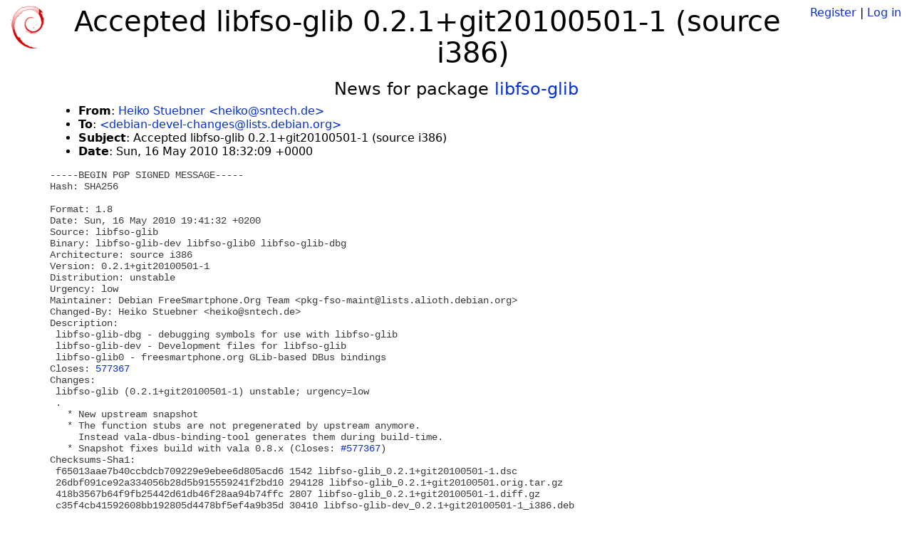

--- FILE ---
content_type: text/html; charset=utf-8
request_url: https://tracker.debian.org/news/207041/accepted-libfso-glib-021git20100501-1-source-i386/
body_size: 2517
content:

<!DOCTYPE html>
<html>
    <head>
        <meta charset="utf-8">
        <title>Debian Package Tracker</title>
        <meta name="viewport" content="width=device-width, initial-scale=1, shrink-to-fit=no">
	<meta http-equiv="x-ua-compatible" content="ie=edge">
        <link href="/static/css/bootstrap.min.css" rel="stylesheet" media="screen">
        <link href="/static/css/octicons.css" rel="stylesheet" media="screen">
        <link href="/static/css/style.css" rel="stylesheet" media="screen">
        <link type="application/opensearchdescription+xml" title="Debian Package Tracker Search" rel="search" href="/search.xml"/>
        

        
        
    </head>
    <body>
        
        <header class="page-header">
            <div class="container-fluid">
                
		<div class="row">
		<div class="col-xs-12 text-xs-center">
		    <div class="pull-xs-left">
<a href="/"><img src="/static/img/logo.png" alt="Debian Package Tracker" title="Visit the main page" ></a>
</div>
		    <div class="pull-xs-right">
		    
		    
    <span><a id="account-register" href="/accounts/register/">Register</a></span>
    <span>|</span>
    <span><a id="account-login" href="/accounts/login/">Log in</a></span>


		    
		    </div>
		    
    <h1>Accepted libfso-glib 0.2.1+git20100501-1 (source i386)</h1>

		</div>
		</div>
                
            </div>
        </header>
        

	
        <div class="container">
            
<h4 class="text-xs-center">News for package <a href="/pkg/libfso-glib">libfso-glib</a></h4>
<div class="row">
    
    <ul class="email-news-headers">

<li><b>From</b>: 
    
        
            
            <a href="mailto:heiko@sntech.de" target="_blank">Heiko Stuebner &lt;heiko@sntech.de&gt;</a>
        
    
</li>

<li><b>To</b>: 
    
        
            
            <a href="mailto:debian-devel-changes@lists.debian.org" target="_blank"> &lt;debian-devel-changes@lists.debian.org&gt;</a>
        
    
</li>

<li><b>Subject</b>: 
    
        Accepted libfso-glib 0.2.1+git20100501-1 (source i386)
    
</li>

<li><b>Date</b>: 
    
        Sun, 16 May 2010 18:32:09 +0000
    
</li>


</ul>

<div class="email-news-body">
	<pre>-----BEGIN PGP SIGNED MESSAGE-----
Hash: SHA256

Format: 1.8
Date: Sun, 16 May 2010 19:41:32 +0200
Source: libfso-glib
Binary: libfso-glib-dev libfso-glib0 libfso-glib-dbg
Architecture: source i386
Version: 0.2.1+git20100501-1
Distribution: unstable
Urgency: low
Maintainer: Debian FreeSmartphone.Org Team &lt;pkg-fso-maint@lists.alioth.debian.org&gt;
Changed-By: Heiko Stuebner &lt;heiko@sntech.de&gt;
Description: 
 libfso-glib-dbg - debugging symbols for use with libfso-glib
 libfso-glib-dev - Development files for libfso-glib
 libfso-glib0 - freesmartphone.org GLib-based DBus bindings
Closes: <a href="https://bugs.debian.org/577367">577367</a>
Changes: 
 libfso-glib (0.2.1+git20100501-1) unstable; urgency=low
 .
   * New upstream snapshot
   * The function stubs are not pregenerated by upstream anymore.
     Instead vala-dbus-binding-tool generates them during build-time.
   * Snapshot fixes build with vala 0.8.x (Closes: <a href="https://bugs.debian.org/577367">#577367</a>)
Checksums-Sha1: 
 f65013aae7b40ccbdcb709229e9ebee6d805acd6 1542 libfso-glib_0.2.1+git20100501-1.dsc
 26dbf091ce92a334056b28d5b915559241f2bd10 294128 libfso-glib_0.2.1+git20100501.orig.tar.gz
 418b3567b64f9fb25442d61db46f28aa94b74ffc 2807 libfso-glib_0.2.1+git20100501-1.diff.gz
 c35f4cb41592608bb192805d4478bf5ef4a9b35d 30410 libfso-glib-dev_0.2.1+git20100501-1_i386.deb
 012964b29c80977fda6d498c86d3398ae41056a5 402332 libfso-glib0_0.2.1+git20100501-1_i386.deb
 52c9152bcdb69de85968c99701b56b63718a34ef 886024 libfso-glib-dbg_0.2.1+git20100501-1_i386.deb
Checksums-Sha256: 
 df6d897eda8562f4af32cc44d197781329a2b5adea58a5ec8c914eef1b70344c 1542 libfso-glib_0.2.1+git20100501-1.dsc
 df5774db0bb57330b7258c092d6c02df6a67370b4f62c9776bfcb8c4693e1139 294128 libfso-glib_0.2.1+git20100501.orig.tar.gz
 4974924785470facb9d5a60548c124b3af868612c4a78b19440e30496b19d248 2807 libfso-glib_0.2.1+git20100501-1.diff.gz
 161ea9f4665267332d0bed65d01b503a332b0d08372e0f20c184b0510814f705 30410 libfso-glib-dev_0.2.1+git20100501-1_i386.deb
 077d5f6d87c2573549e93c6a83963034e1eec623952117601e40489fce2764d9 402332 libfso-glib0_0.2.1+git20100501-1_i386.deb
 400921c03e6d0105d87cb1bbc5a2765ead10dbba58b791395617bff2e1920dbf 886024 libfso-glib-dbg_0.2.1+git20100501-1_i386.deb
Files: 
 e9338a0225310016a587f62335942b42 1542 libs extra libfso-glib_0.2.1+git20100501-1.dsc
 1a399209b07ff153d30dbc2e2aa04f4d 294128 libs extra libfso-glib_0.2.1+git20100501.orig.tar.gz
 ce2b090b5055aa4b976ccd9c0ff3abc0 2807 libs extra libfso-glib_0.2.1+git20100501-1.diff.gz
 3eb996d0e39a04b04f73f2857b0c9ddd 30410 libdevel extra libfso-glib-dev_0.2.1+git20100501-1_i386.deb
 4947574e9681da50af8333ddb73663b3 402332 libs extra libfso-glib0_0.2.1+git20100501-1_i386.deb
 3759d787d8094cdf2c7bb1fc9db60322 886024 debug extra libfso-glib-dbg_0.2.1+git20100501-1_i386.deb

-----BEGIN PGP SIGNATURE-----
Version: GnuPG v1.4.10 (GNU/Linux)

iEYEAREIAAYFAkvwNtgACgkQG6vmO+oxZ5e3KwCgu7cPrnql4a7Fs49e0jxdHkQb
vsQAoLjt+c2W7Eu/5EB6MncAa6kZzi6k
=hSHF
-----END PGP SIGNATURE-----


Accepted:
libfso-glib-dbg_0.2.1+git20100501-1_i386.deb
  to main/libf/libfso-glib/libfso-glib-dbg_0.2.1+git20100501-1_i386.deb
libfso-glib-dev_0.2.1+git20100501-1_i386.deb
  to main/libf/libfso-glib/libfso-glib-dev_0.2.1+git20100501-1_i386.deb
libfso-glib0_0.2.1+git20100501-1_i386.deb
  to main/libf/libfso-glib/libfso-glib0_0.2.1+git20100501-1_i386.deb
libfso-glib_0.2.1+git20100501-1.diff.gz
  to main/libf/libfso-glib/libfso-glib_0.2.1+git20100501-1.diff.gz
libfso-glib_0.2.1+git20100501-1.dsc
  to main/libf/libfso-glib/libfso-glib_0.2.1+git20100501-1.dsc
libfso-glib_0.2.1+git20100501.orig.tar.gz
  to main/libf/libfso-glib/libfso-glib_0.2.1+git20100501.orig.tar.gz


</pre>
</div>

    
</div>

        </div>
	

        <footer id="footer" class="footer">
            <hr>
            <div class="container-fluid">
                <div class="text-xs-center p-b-1">
                    
                                        <div id="footer-title"><a href="https://www.debian.org">Debian</a> Package Tracker — <a href="https://deb.li/DTAuthors">Copyright</a> 2013-2025 The Distro Tracker Developers</div>
                    <div id="footer-bugs">
			Report problems to the <a href="https://bugs.debian.org/tracker.debian.org">tracker.debian.org pseudo-package</a> in the <a href="https://bugs.debian.org">Debian <acronym title="Bug Tracking System">BTS</acronym></a>.
		    </div>
                    <div id="footer-help">
                        <a href="https://qa.pages.debian.net/distro-tracker/">Documentation</a> —
                        <a href="https://salsa.debian.org/qa/distro-tracker/issues">Bugs</a> —
                        <a href="https://salsa.debian.org/qa/distro-tracker">Git Repository</a> —
                        <a href="https://qa.pages.debian.net/distro-tracker/contributing.html">Contributing</a>
                    </div>

                    
                </div>
            </div>
        </footer>

        <script src="/static/js/jquery.min.js"></script>
        <script src="/static/js/jquery.cookie.js"></script>
        <script src="/static/js/tether.min.js"></script>
        <script src="/static/js/popper.min.js"></script>
        <script src="/static/js/bootstrap.min.js"></script>
        <script src="/static/js/typeahead.bundle.min.js"></script>
        <script src="/static/js/main.js"></script>
        
    </body>
</html>
